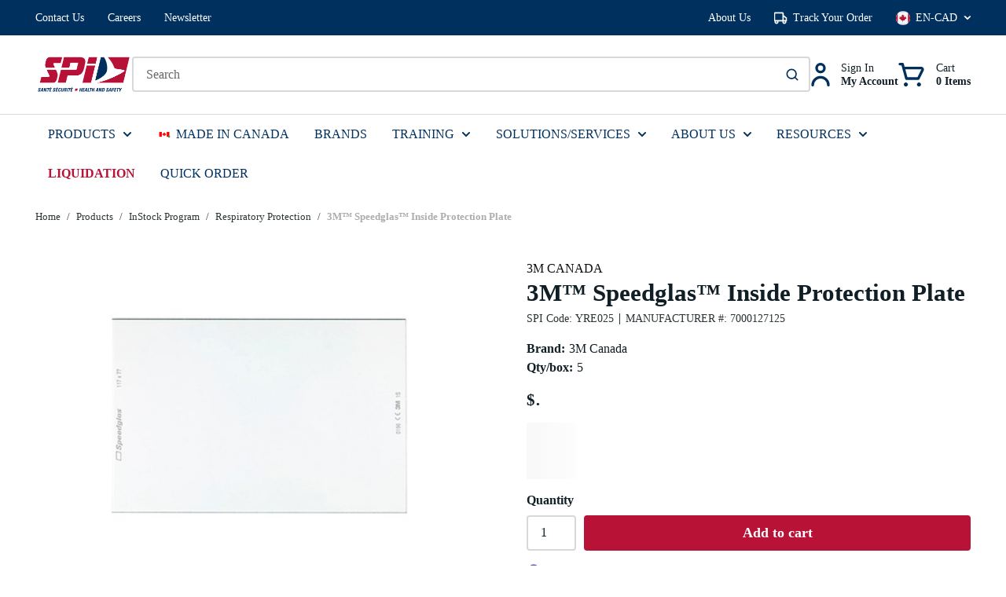

--- FILE ---
content_type: image/svg+xml
request_url: https://drh6hn78z759f.cloudfront.net/userfiles/canada-flag.svg
body_size: 1260
content:
<?xml version="1.0" encoding="UTF-8"?>
<svg width="22px" height="15px" viewBox="0 0 22 15" version="1.1" xmlns="http://www.w3.org/2000/svg" xmlns:xlink="http://www.w3.org/1999/xlink">
    <!-- Generator: Sketch 53.2 (72643) - https://sketchapp.com -->
    <title>canada copy</title>
    <desc>Created with Sketch.</desc>
    <g id="Header-/-Footer" stroke="none" stroke-width="1" fill="none" fill-rule="evenodd">
        <g id="canada-copy" transform="translate(1.000000, 1.000000)" fill-rule="nonzero">
            <g id="Group" fill="#F5F5F5">
                <path d="M19.5514526,12.989244 L0.343024301,12.989244 C0.15359935,12.989244 0,12.8363006 0,12.6476845 L0,0.352122024 C0,0.163505952 0.15359935,0.0105625 0.343024301,0.0105625 L19.5514915,0.0105625 C19.7409164,0.0105625 19.8945158,0.163505952 19.8945158,0.352122024 L19.8945158,12.6476845 C19.8944769,12.8363393 19.7408776,12.989244 19.5514526,12.989244 Z" id="Path" stroke="#557BA5"></path>
                <rect id="Rectangle" x="4.45916049" y="0.0107559524" width="10.9761559" height="12.9787202"></rect>
            </g>
            <g id="Group" fill="#B81237">
                <path d="M0.343694271,0.0106011905 C0.153899349,0.0106011905 0,0.163505952 0,0.352122024 L0,12.6476845 C0,12.8363006 0.153899349,12.989244 0.343694271,12.989244 L4.46783086,12.989244 L4.46783086,0.0106011905 L0.343694271,0.0106011905 Z" id="Path"></path>
                <path d="M19.5896391,0.0106011905 L15.4655025,0.0106011905 L15.4655025,12.989244 L19.5896391,12.989244 C19.779434,12.989244 19.9333333,12.8363006 19.9333333,12.6476845 L19.9333333,0.352122024 C19.9333333,0.163505952 19.779434,0.0106011905 19.5896391,0.0106011905 Z" id="Path"></path>
                <path d="M12.0522306,7.99956548 L14.0916208,6.84148214 L13.6236547,6.60895238 C13.4924139,6.54372024 13.4172746,6.4028869 13.4367018,6.2583006 L13.588966,5.12381845 L12.7255646,5.3734494 C12.5348353,5.42862202 12.3369035,5.31200893 12.2940001,5.11929167 L12.2113079,4.7478631 L11.4006208,5.69075 C11.2882233,5.82144643 11.0741346,5.721625 11.1034507,5.55216071 L11.4496755,3.55155357 L10.9196124,3.6956369 C10.7647786,3.73773214 10.601263,3.66770238 10.5257733,3.52694643 L9.96760104,2.48729464 L9.96760104,2.48574702 L9.96721172,2.48652083 L9.96678346,2.48574702 L9.96678346,2.48729464 L9.4086112,3.52694643 C9.33304362,3.66766369 9.16952799,3.73769345 9.01469427,3.6956369 L8.48459219,3.55155357 L8.83081706,5.55216071 C8.86013307,5.72154762 8.64600547,5.82140774 8.53360794,5.69075 L7.72292083,4.7478631 L7.64022865,5.11929167 C7.59732526,5.31204762 7.39939349,5.42858333 7.20866419,5.3734494 L6.34526276,5.12381845 L6.49752695,6.2583006 C6.51695417,6.40284821 6.44181484,6.54372024 6.31057409,6.60895238 L5.84260794,6.84148214 L7.88199818,7.99960417 C8.09324479,8.11958333 8.18582578,8.3740119 8.10060299,8.60046726 L7.92626419,9.0638631 L9.6737401,8.91560119 C9.77044792,8.90739881 9.85275078,8.98477976 9.84990872,9.08115774 L9.79485846,10.940003 L10.1385527,10.940003 L10.0834635,9.08108036 C10.0806215,8.98466369 10.1629243,8.90732143 10.2596322,8.91552381 L12.0079257,9.0638631 L11.8335868,8.60046726 C11.7484419,8.37397321 11.840984,8.11950595 12.0522306,7.99956548 Z" id="Path"></path>
            </g>
        </g>
    </g>
</svg>